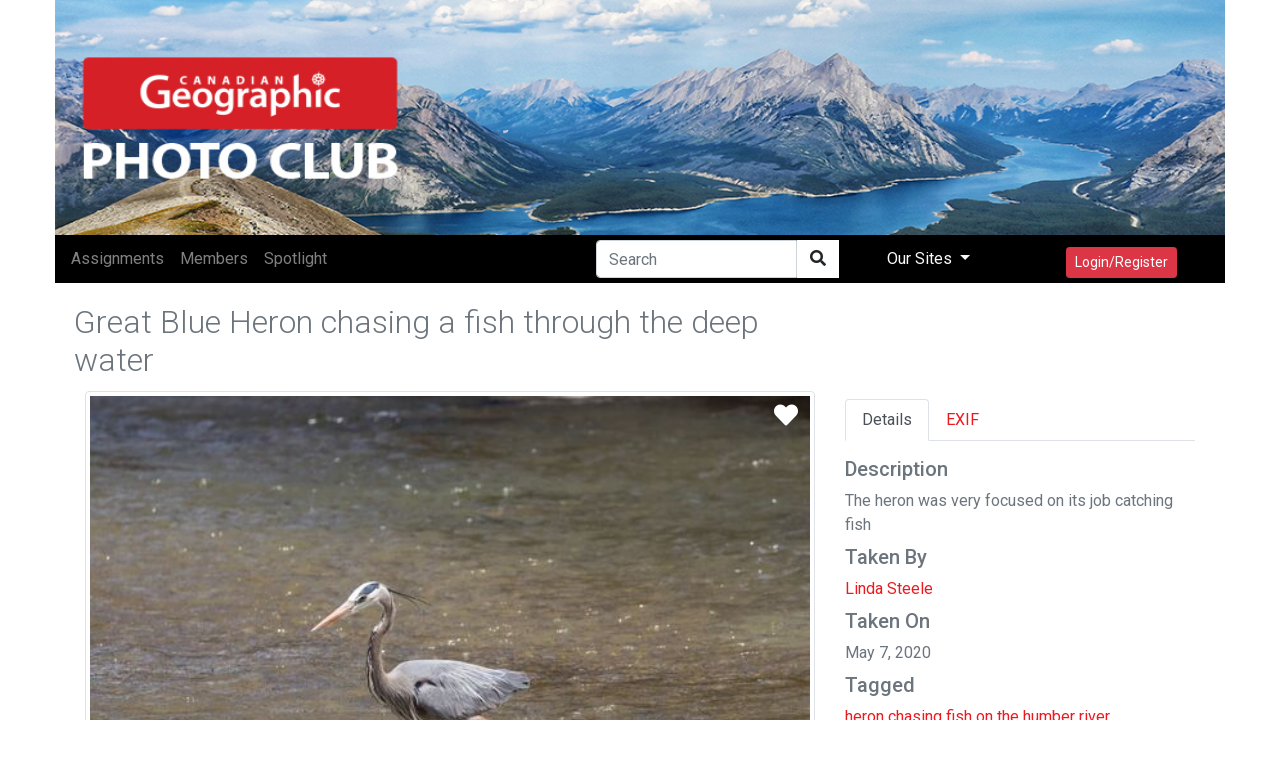

--- FILE ---
content_type: text/html; encoding=utf-8;charset=utf-8
request_url: https://photoclub.canadiangeographic.ca/media/34806952-Great%20Blue%20Heron%20%20on%20the%20Humber%20River.%20
body_size: 13861
content:
<!DOCTYPE html PUBLIC "-//W3C//DTD XHTML 1.0 Strict//EN" "http://www.w3.org/TR/xhtml1/DTD/xhtml1-strict.dtd">
<html xmlns="http://www.w3.org/1999/xhtml" xmlns:fb="http://www.facebook.com/2008/fbml" xml:lang="en" lang="en">
<head>
<meta name="viewport" content="initial-scale=1.0, user-scalable=no"/>
<meta charset="utf-8"/>
<meta name="google-site-verification" content="GJ0tv135N-MHCKxyvPcTOfXsefuy0wtwhaOrVNXKQ4M" />
<script async="async" src="https://securepubads.g.doubleclick.net/tag/js/gpt.js"></script>
<link rel="alternate" type="application/rss+xml" title="RSS" href="https://photoclub.canadiangeographic.ca/feed.xml" />
<link rel="shortcut icon" href="https://assets.newspark.ca/877/img/favicon.ico" />
<title>Can Geo Photoclub</title>





<!-- LOAD MEDIAFACTORY VARIABLES AND INFORMATION -->
<!-- Required Global Variables -->

<script type="text/javascript">
    var baseurl = "photoclub.canadiangeographic.ca";
	var selectedVHost = 877; 
	var sessionCookieName = "SABRE_ID";
	var basepage = "media";
    var subpage = "34806952";
    var redirectUrl = "";
</script>


<!-- Standard Meta Tags -->


			<meta name="title"      	content="Can Geo Photoclub" /> 
			<meta name="description" content="Welcome to the Canadian Geographic Photo Club Community!" />
		<!-- We can use the following meta tags to set a generic image for the Community -->
		<!--<meta property="og:image"				content="" />
			<meta property="og:image:secure_url"	content="" />-->
	


<!-- Facebook Open Graph Meta Tags -->
<meta property="og:locale"		content="en_US" />
<meta property="og:site_name"	content="Can Geo Photoclub" />
<meta property="fb:app_id"		content="1931338333744719" /> 
<meta property="og:url"     	content="http://photoclub.canadiangeographic.ca/media/34806952" />


		
		
			<meta property="og:title" 		content="Great Blue Heron chasing a fish through the deep water"/>
			<meta property="og:description" content="The heron was very focused on its job catching fish"/>
				
						<meta property="og:type"    			content="article" />
						<meta property="og:image:url"			content="https://rstorage.newspark.ca/storage/34806952/15" />
						<meta property="og:image:secure_url"	content="https://rstorage.newspark.ca/storage/34806952/15" />
						<meta property="og:image:type" 			content="image/jpeg" />
						<meta property="og:image" 				content="https://rstorage.newspark.ca/storage/34806952/15" />
					
		
		
	
<link rel="stylesheet" href="https://maxcdn.bootstrapcdn.com/bootstrap/4.3.1/css/bootstrap.min.css"/>
<script src="https://ajax.googleapis.com/ajax/libs/jquery/3.4.1/jquery.min.js"></script>
<script src="https://cdn.jsdelivr.net/npm/js-cookie@rc/dist/js.cookie.min.js"></script>
<script src="https://cdnjs.cloudflare.com/ajax/libs/popper.js/1.14.7/umd/popper.min.js"></script>
<script src="https://maxcdn.bootstrapcdn.com/bootstrap/4.3.1/js/bootstrap.min.js"></script>
<link rel="stylesheet" href="https://use.fontawesome.com/releases/v5.8.2/css/all.css" integrity="sha384-oS3vJWv+0UjzBfQzYUhtDYW+Pj2yciDJxpsK1OYPAYjqT085Qq/1cq5FLXAZQ7Ay" crossorigin="anonymous"/>
<script src="https://unpkg.com/sweetalert@2.1.2/dist/sweetalert.min.js"></script>
<link rel="stylesheet" href="https://fonts.googleapis.com/css?family=Roboto:300,400,500,700&amp;display=swap"/>
<script src="https://kit.fontawesome.com/8d5fb4b848.js"></script>
<script src="https://cdn.jsdelivr.net/npm/vue/dist/vue.min.js"></script>
<script src="https://assets.newspark.ca/2/v5/js/axios.min.js"></script>
<script src="https://assets.newspark.ca/2/v5/moment.min.js"></script>
<script src="https://unpkg.com/vue-router@3.5.1/dist/vue-router.js"></script>

<script src="https://unpkg.com/vue-cookies@1.7.0/vue-cookies.js"></script>
<script src="https://unpkg.com/vue-recaptcha@1.2.0/dist/vue-recaptcha.min.js"></script>
<script src="https://www.google.com/recaptcha/api.js?onload=vueRecaptchaApiLoaded&render=explicit" async defer></script>
<link href="https://cdn.jsdelivr.net/gh/gitbrent/bootstrap4-toggle@3.5.0/css/bootstrap4-toggle.min.css" rel="stylesheet"/>
<script src="https://cdn.jsdelivr.net/gh/gitbrent/bootstrap4-toggle@3.5.0/js/bootstrap4-toggle.min.js"></script>
<script src="https://cdn.jsdelivr.net/npm/es6-promise@4/dist/es6-promise.auto.min.js"></script>
<script src="https://assets.newspark.ca/877/2019/js/vue-social-sharing.min.js"></script>
<script src="https://assets.newspark.ca/877/2019/js/vue-easy-lightbox.umd.min.js"></script>
<script src="https://unpkg.com/vue-infinite-scroll@2.0.2/vue-infinite-scroll.js"></script>




    		<!-- FACEBOOK PLATFORM -->
			
			        <div id="fb-root"></div>
<script type="text/javascript">


  window.fbAsyncInit = function() {
    FB.init({
      appId      : '1931338333744719',
      cookie     : true,
      xfbml      : true,
      oauth: true,
      version    : 'v5.0'

    });
   
      
  };

  (function(d, s, id){
     var js, fjs = d.getElementsByTagName(s)[0];
     if (d.getElementById(id)) {return;}
     js = d.createElement(s); js.id = id;
     js.src = "https://connect.facebook.net/en_US/sdk.js";
     fjs.parentNode.insertBefore(js, fjs);
   }(document, 'script', 'facebook-jssdk'));

	function statusChangeCallback(response) {

        if (response.status === 'connected') {
            $.post('/services/json', {
                method: 'users.getLoggedInUser'
            }, function(fmResponse) {
                if (fmResponse.result.id == 1) {

                  console.log("Not logged In");
                    FB.api('/me', {
                        fields: 'id,name,email,picture,short_name'
                        }, function(graphResponse) {
                          console.log(graphResponse);
                        if (graphResponse.email) {
                            window.location = '/action/facebooklogin/?redirectUrl=/';
                        }
                    });
            }
    });
        } else if (response.status === 'not_authorized' || response.status === 'unknown') {
            window.location = '/action/facebooklogin/?redirectUrl=/';
        }  
}
	// If non fb login but still checking to make sure
	function logoutUser(){
		FB.getLoginStatus(function(response){
			if (response.status==='connected'){
				FB.logout(function(response){
				    deleteCookie("fblo_" + fbAppId);
					location.href='/action/v2/logout?redirectUrl=/home';
				});
			}else{

				location.href='/action/v2/logout?redirectUrl=/home';
			}
		}, true);
	}
	function checkLoginState() {
	  
FB.getLoginStatus(function(response) {
statusChangeCallback(response);
});
}

	
</script>
<!-- END FACEBOOK PLATFORM -->
			    
    	
    <script type="text/javascript">var selectedVHost = 877; var sessionCookieName = 'SABRE_ID';</script>
       <link rel="stylesheet" type="text/css" href="/services/cssloader?id=64275" />
      <link rel="image_src" type="" href="https://rstorage.newspark.ca/storage/34806952/15" />
      <meta name="title" content="Great Blue Heron chasing a fish through the deep water" />
      <meta name="description" content="The heron was very focused on its job catching fish" />
      <meta name="author" content="Linda Steele" />
      <meta name="id" content="34806952" />
      <meta name="medium" content="image" />


<script type='text/javascript'>
var currentCookie = Cookies.get('SABRE_ID') ;
 //  Cookies.set('SABRE_ID', currentCookie, { path: '', domain: '.canadiangeographic.ca',expires: 365,sameSite: 'None',secure: true   })
console.log(currentCookie);
<!-- Google Tag Manager -->
(function(w,d,s,l,i){w[l]=w[l]||[];w[l].push({'gtm.start':
new Date().getTime(),event:'gtm.js'});var f=d.getElementsByTagName(s)[0],
j=d.createElement(s),dl=l!='dataLayer'?'&l='+l:'';j.async=true;j.src=
'https://www.googletagmanager.com/gtm.js?id='+i+dl;f.parentNode.insertBefore(j,f);
})(window,document,'script','dataLayer','GTM-NLSHXLF');
<!-- End Google Tag Manager -->


</script>
<script type='text/javascript'>
googletag.cmd.push(function() {
googletag.defineSlot('/51857086/Photoclub_BigBox_300x250', [300, 250], 'div-gpt-ad-1426088298540-0').addService(googletag.pubads());
googletag.defineSlot('/51857086/Photoclub_LeaderBoard_728x90', [728, 90], 'div-gpt-ad-1426088298540-1').addService(googletag.pubads());
googletag.defineSlot('/51857086/Photoclub_ContentArea_BigBox_300x250', [300, 250], 'div-gpt-ad-1426088298540-2').addService(googletag.pubads());



    googletag.pubads().enableSingleRequest();
    googletag.pubads().collapseEmptyDivs();
    googletag.pubads().enableSyncRendering();
    googletag.enableServices();
});
</script>

  </head>
  <body id="bg">
      <!-- Google Tag Manager (noscript) -->
<noscript><iframe src="https://www.googletagmanager.com/ns.html?id=GTM-NLSHXLF"
height="0" width="0" style="display:none;visibility:hidden"></iframe></noscript>
<!-- End Google Tag Manager (noscript) -->
<style>
.visually-hidden {
    position: absolute !important;
    height: 1px;
    width: 1px;
    overflow: hidden;
    clip: rect(1px, 1px, 1px, 1px);
    white-space: nowrap;
}
  a {color:#eb1a21;}
  .sticky-side {
  position: -webkit-sticky;
  position: sticky;
  top: 0;
  
  padding: 0 15px;
  }
  .navBg {
  background-color:#000
  }
  
  .fg--search {
  background: white;
  position: relative;
  width: 200px;
  
  }
  .text-primary {
  color:#ff004c;
  }
  
  .fg--search input {
  width: 80%;
  border:1px solid #ccc;
  border-radius:20px;
  padding: 20px 60px 20px 20px;
  display: block;
  }
  
  .fg--search button {
  background: transparent;
  border: none;
  cursor: pointer;
  
  display: inline-block;
  font-size: 16px;
  position: absolute;
  top: 0;
  right: 0;
  padding: 9px 10px;
  z-index: 2;
  }
  
  .fg--search input:focus + button .fa-search {
  color: red;
  }
  @keyframes spinner {
  0% {
  transform: rotateZ(0deg);
  }
  100% {
  transform: rotateZ(359deg);
  }
  }
  * {
  box-sizing: border-box;
  }
  
  
  .wrapper {
  display: flex;
  align-items: center;
  flex-direction: column;
  justify-content: center;
  width: 100%;
  
  padding: 20px;
  }
  
  .login {
  border-radius: 2px 2px 5px 5px;
  padding: 10px 20px 20px 20px;
  width: 100%;
  max-width: 320px;
  background: #ffffff;
  position: relative;
  padding-bottom: 80px;
  box-shadow: 0px 1px 5px rgba(0, 0, 0, 0.3);
  }
  .login.loading button {
  max-height: 100%;
  padding-top: 50px;
  }
  .login.loading button .spinner {
  opacity: 1;
  top: 40%;
  }
  .login.ok button {
  background-color: #8bc34a;
  }
  .login.ok button .spinner {
  border-radius: 0;
  border-top-color: transparent;
  border-right-color: transparent;
  height: 20px;
  animation: none;
  transform: rotateZ(-45deg);
  }
  .login input {
  display: block;
  padding: 15px 10px;
  margin-bottom: 10px;
  width: 100%;
  border: 1px solid #ddd;
  transition: border-width 0.2s ease;
  border-radius: 2px;
  color: #ccc;
  }
  .login input + i.fa {
  color: #fff;
  font-size: 1em;
  position: absolute;
  margin-top: -47px;
  opacity: 0;
  left: 0;
  transition: all 0.1s ease-in;
  }
  .login input:focus {
  outline: none;
  color: #444;
  border-color: #2196F3;
  border-left-width: 35px;
  }
  .login input:focus + i.fa {
  opacity: 1;
  left: 30px;
  transition: all 0.25s ease-out;
  }
  .login a {
  font-size: 0.8em;
  color: #2196F3;
  text-decoration: none;
  }
  .login .title {
  color: #444;
  font-size: 1.2em;
  font-weight: bold;
  margin: 10px 0 30px 0;
  border-bottom: 1px solid #eee;
  padding-bottom: 20px;
  }
  
  
  
  .login button {
  width: 100%;
  height: 100%;
  padding: 10px 10px;
  background: #EB1A21;
  color: #fff;
  display: block;
  border: none;
  margin-top: 20px;
  position: absolute;
  left: 0;
  bottom: 0;
  max-height: 60px;
  border: 0px solid rgba(0, 0, 0, 0.1);
  border-radius: 0 0 2px 2px;
  transform: rotateZ(0deg);
  transition: all 0.1s ease-out;
  border-bottom-width: 7px;
  }
  .login button .spinner {
  display: block;
  width: 40px;
  height: 40px;
  position: absolute;
  border: 4px solid #ffffff;
  border-top-color: rgba(255, 255, 255, 0.3);
  border-radius: 100%;
  left: 50%;
  top: 0;
  opacity: 0;
  margin-left: -20px;
  margin-top: -20px;
  animation: spinner 0.6s infinite linear;
  transition: top 0.3s 0.3s ease, opacity 0.3s 0.3s ease, border-radius 0.3s ease;
  box-shadow: 0px 1px 0px rgba(0, 0, 0, 0.2);
  }
  .login:not(.loading) button:hover {
  box-shadow: 0px 1px 3px #2196F3;
  }
  .login:not(.loading) button:focus {
  border-bottom-width: 4px;
  }
  
  footer {
  display: block;
  padding-top: 50px;
  text-align: center;
  color: #ddd;
  font-weight: normal;
  text-shadow: 0px -1px 0px rgba(0, 0, 0, 0.2);
  font-size: 0.8em;
  }
  footer a, footer a:link {
  color: #fff;
  text-decoration: none;
  }
  
  #header {
  background: url('https://assets.newspark.ca/877/logo/cangeobanner2024.jpg') ;
  background-size: 100% 100%;
  height:235px;
  }
  
  #header > div > a > #img1 {
  position: absolute;
  bottom: 0;
  left:0;
  padding-bottom:5px;
  }
  #header > div > #img2 {
  position: absolute;
  bottom: 0;
  right:0;
  padding-bottom:5px;
  }
  .nav-pills .nav-link.active
  {
  background-color:#334;
  color:#fff;
  }
  .nav-pills .nav-link {
  color:#334;
  }
  
  
  .login-wrap{

  max-width:510px;
  min-height:500px;
  position:relative;
  background-color:rbg(255,255,255,1) !important;
  box-shadow:0 12px 15px 0 rgba(0,0,0,.24),0 17px 50px 0 rgba(0,0,0,.19);
  }
  .login-html{
  width:100%;
  height:100%;
  position:absolute;
  padding:90px 70px 50px 70px;
  background:rgba(255,255,255,1);
  }
  .login-html .sign-in-htm,
  .login-html .for-pwd-htm{
  top:0;
  left:0;
  right:0;
  bottom:0;
  position:absolute;
  -webkit-transform:rotateY(180deg);
  transform:rotateY(180deg);
  -webkit-backface-visibility:hidden;
  backface-visibility:hidden;
  -webkit-transition:all .4s linear;
  transition:all .4s linear;
  }
  .login-html .sign-in,
  .login-html .for-pwd,
  .login-form .group .check{
  display:none;
  }
  .login-html .tab,
  .login-form .group .label,
  .login-form .group .button{
  text-transform:uppercase;
  }
  .login-html .tab{
  font-size:22px;
  margin-right:15px;
  padding-bottom:5px;
  color:#aaa;
  margin:0 15px 10px 0;
  display:inline-block;
  border-bottom:2px solid transparent;
  }
  .login-html .sign-in:checked + .tab,
  .login-html .for-pwd:checked + .tab{
  color:#333;
  border-color:#eb1a21;
  }
  .login-form{
  min-height:345px;
  position:relative;
  -webkit-perspective:1000px;
  perspective:1000px;
  -webkit-transform-style:preserve-3d;
  transform-style:preserve-3d;
  }
  .login-form .group{
  margin-bottom:15px;
  }
  .login-form .group .label,
  .login-form .group .input,
  .login-form .group .button{
  width:100%;
  color:000;
  display:block;
  }
  .login-form .group .input,
  .login-form .group .button{
  border:none;
  padding:15px 20px;
  border-radius:25px;
  background:rgba(25,25,25,.1);
  }
  .login-form .group input[data-type="password"]{
  text-security:circle;
  -webkit-text-security:circle;
  }
  .login-form .group .label{
  color:#aaa;
  font-size:12px;
  }
  .login-form .group .button{
  background:#eb1a21;
  }
  .login-form .group label .icon{
  width:15px;
  height:15px;
  border-radius:2px;
  position:relative;
  display:inline-block;
  background:rgba(25,25,25,.1);
  }
  .login-form .group label .icon:before,
  .login-form .group label .icon:after{
  content:'';
  width:10px;
  height:2px;
  background:#fff;
  position:absolute;
  -webkit-transition:all .2s ease-in-out 0s;
  transition:all .2s ease-in-out 0s;
  }
  .login-form .group label .icon:before{
  left:3px;
  width:5px;
  bottom:6px;
  -webkit-transform:scale(0) rotate(0);
  transform:scale(0) rotate(0);
  }
  .login-form .group label .icon:after{
  top:6px;
  right:0;
  -webkit-transform:scale(0) rotate(0);
  transform:scale(0) rotate(0);
  }
  .login-form .group .check:checked + label{
  color:#fff;
  }
  .login-form .group .check:checked + label .icon{
  background:#EB1A21;
  }
  .login-form .group .check:checked + label .icon:before{
  -webkit-transform:scale(1) rotate(45deg);
  transform:scale(1) rotate(45deg);
  }
  .login-form .group .check:checked + label .icon:after{
  -webkit-transform:scale(1) rotate(-45deg);
  transform:scale(1) rotate(-45deg);
  }
  .login-html .sign-in:checked + .tab + .for-pwd + .tab + .login-form .sign-in-htm{
  -webkit-transform:rotate(0);
  transform:rotate(0);
  }
  .login-html .for-pwd:checked + .tab + .login-form .for-pwd-htm{
  -webkit-transform:rotate(0);
  transform:rotate(0);
  }
</style>


<div id="loginModal" class="modal fade" role="dialog">

  <div class="modal-dialog">
    <div class="modal-content bg-white">
      
      <div class="login-wrap"  v-if="register == 0" >
        <div class="login-html">
          
          <input id="tab-1" type="radio" name="tab" class="sign-in" checked=""/><label for="tab-1" class="tab">Sign In</label>
          <input id="tab-2" type="radio" name="tab" class="for-pwd"/><label for="tab-2" class="tab">Forgot Password</label>
          <div class="login-form">
            
            <div class="sign-in-htm w-100 text-center">
              
                <div class="group">
                  <label for="user" class="label">E-Mail</label>
                  <input id="user" type="text" name="email" class="input" autocomplete="username" v-model="username"/>
                </div>
                <div class="group">
                  <label for="pass" class="label">Password</label>
                  <input id="pass" name="password" autocomplete="current-password" type="password" class="input" data-type="password" v-model="password"/>
                </div>
                <div class="group">
                  <input type="submit" class="button" value="Sign In" style="color:#fff;" @click.prevent="login()"/>
                </div>
              
             
              
               <div class="group">
                  <div data-scope="email,public_profile" class="fb-login-button" data-width="" data-size="medium" data-button-type="login_with" data-auto-logout-link="false" data-use-continue-as="false" onlogin="checkLoginState();"></div>
                <br>
                
                  <button type="button" class="btn btn-secondary btn-sm mt-3" @click.prevent="showRegister()">Register</button>
                </div>
              </div>
      
              
          
          <div class="for-pwd-htm">
            <form action="/action/v2/lostpassword" id="850ee5b909" method="post" >
  <input type="hidden" style="display:none" name="fm_token" value="acd53dd27339a817a07e2a321ad213e5" />

              <div class="group">
                
                <label for="user" class="label">E-Mail</label>
                <input id="email" type="text" class="input" name="email"/>
              </div>
              <div class="group">
                <input type="submit" class="button" value="Reset Password" style="color:#fff;"/>
                
              </div>
            </form>
            <div class="hr"></div>
          </div>
        </div>
        </div>
        
      </div>
    
    <div v-if="register == 1" class="login-html login-wrap p-0 bg-white">
      <div class="row p-2">
        <div class="col-12" ><h2 style="background-color:#eb1a21;color:white" class="w-100 p-2">Register</h2></div>
      </div>
      <div class="p-4 bg-white">
        <form id="registerForm"  @submit.prevent="submit">
          <div class="form-row">  
            <div class="form-group col-md-6">
              <label for='registerUserName'>User Name</label>
              <input type="text" class="form-control" name="user" id="registerUserName" v-model="userData.user"/>
            </div>
            <div class="form-group col-md-6">
              <label for='registerEmail'>E-mail</label>
              <input type="email" class="form-control" name="email" id="registerEmail" v-model="userData.email"/>
            </div>
          </div>
          <div class="form-group">
            <label for='registerPassword'>Password</label>
            <input type="password" class="form-control" name="password" id="registerPassword" v-model="userData.password"/>
          </div>
          <div class="form-row">  
            <div class="form-group col-md-6">
              <label for='registerFirstName'>First Name</label>
              <input type="text" class="form-control" name="firstname" id="registerFirstName" v-model="userData.firstname"/>
            </div>
            <div class="form-group col-md-6">
              <label for='registerLastname'>Last Name</label>
              <input type="text" class="form-control" name="lastname" id="registerLastname" v-model="userData.lastname"/>
            </div>
          </div>
          <div class="form-row">  
            <div class="form-group col-md-6">
              <label for='registerCity'>City</label>
              <input type="text" class="form-control" name="city" id="registerCity" v-model="userData.city"/>
            </div>
            <div class="form-group col-md-6">
              <label for='registerCountry'>Country</label>
              <input type="text" class="form-control" name="country" id="registerCountry" v-model="userData.country"/>
            </div>
          </div>
          <div class="input-group mb-2 mr-sm-2">
            <div class="input-group-prepend">
              <div class="input-group-text">@</div>
            </div>
            <input type="text" class="form-control" id="username" placeholder="Instagram username" v-model="meta.instagram"/>
          </div>
          <div class="form-check mb-2 mr-sm-2">
            <input class="form-check-input" type="checkbox" value="1" id="newsletter" v-model="userData.newsletter"/>
            <label class="form-check-label" for="newsletter">
                I consent to receive the CG Photoclub newsletter and other promotional emails from Canadian Geographic/The Royal Canadian Geographical Society. (You can unsubscribe at any time)
            </label>
          </div>
          <div class="form-check mb-2 mr-sm-2">
            <input class="form-check-input" type="checkbox" value="1" id="confirmRules" v-model="meta.rules"/>
            <label class="form-check-label" for="confirmRules">
              I have read and agree to the <a href='/terms' target='_blank'>Terms of use</a>. *
            </label>
          </div>
          <label for="website_url" aria-hidden="true" class="visually-hidden">Your Website</label>
<input type="text" v-model="web_site" id="website_url" name="website_url" class="visually-hidden" autocomplete="off" tabindex="-1">
          
          <vue-recaptcha
                         ref="recaptcha"
                         @verify="onCaptchaVerified"
                         @expired="onCaptchaExpired"
                         size="invisible"
                         sitekey="6LemMiIlAAAAAKk5H81eU-adZ5PZQ1V09sR-o_P7">
          </vue-recaptcha>
          <button type="submit" class="btn btn-danger btn-lg mt-5">Register</button>
          <button class="btn btn-secondary btn-lg mt-5" @click.prevent="showLogin()">Cancel</button>
        </form>
      </div>
    </div>
    
  </div>
</div>

</div>


<div class="container p-0">
  <div class="row p-0" id="header">
    <div class="col-12 col-md-10 p-0 ">
      <a href="/"><!--<img id="img1" src="{%global:assets_Banner}" class="img-fluid h-75 pb-3 pl-3 "/></a><br/>-->
    </div>
    <div class=" col-12 col-md-2 text-right pr-2 align-bottom d-none d-md-block">
      <img id="img2" src="https://s3.amazonaws.com/assets.filemobile.com/877/2019/headersponsor.png" class="img-fluid pb-3 w-100 pr-3"/>
    </div>
  </div>
</div>
<div class="container p-0 sticky-top fixed-top">
  <div class="row">
    <nav class="navbar  navbar-expand-md navbar-dark p-0 py-1 w-100 pl-2 " style="background-color:#000">
      
      
      <button class="navbar-toggler" type="button" data-toggle="collapse" data-target="#collapsibleNavbar">
        <span class="navbar-toggler-icon"></span>
      </button>
      <!-- Links -->
      <div class="collapse navbar-collapse" id="collapsibleNavbar">
        <ul class="navbar-nav mr-auto">
          
            
              <li class="nav-item">
                <a class="nav-link" href="/assignments">
                  <nobr>Assignments</nobr>
                </a>
              </li>
            
              <li class="nav-item">
                <a class="nav-link" href="/community">
                  <nobr>Members</nobr>
                </a>
              </li>
            
              <li class="nav-item">
                <a class="nav-link" href="/spotlight">
                  <nobr>Spotlight</nobr>
                </a>
              </li>
            
          
        </ul>
        <form action="/search" method="GET">
          <div class="input-group">
            
            <input type="text" class="form-control" placeholder="Search" name="q"/>
            <div class="from-control input-group-btn" style="background-color:#fff">
              <button class="btn btn-default" type="submit">
                <i class="fas fa-search" aria-hidden="true"></i>
              </button>
            </div>
            
          </div>
        </form>
        
        
        
        <ul class="nav navbar-nav navbar-right ">
          
          <li class="nav-item dropdown">
            <a class="nav-link dropdown-toggle px-5 text-light" href="#" id="navbardrop" data-toggle="dropdown">
              Our Sites
            </a>
            <div class="dropdown-menu">
              <a class="dropdown-item" href="https://www.canadiangeographic.ca">Canadian Geographic </a>
              <a class="dropdown-item" href="https://www.rcgs.org/">Royal Canadian Geographical Society</a>
              <a class="dropdown-item" href="https://www.cangeoeducation.ca/">Canadian Geographic Education</a>
              <a class="dropdown-item" href="https://cangeotravel.ca/">Canadian Geographic Travel</a>
            </div>
          </li>
          <li class="nav-item px-5">
            
                <button type="button" class="btn btn-danger btn-sm mt-2 py-1" data-toggle="modal" data-target="#loginModal">
                  Login/Register
                </button>
                
              
          </li>
        </ul>

      </div>    
      
      <div class="d-block d-md-none text-right mr-4">
         
              <button type="button" class="btn btn-danger btn-sm mt-2 py-1" data-toggle="modal" data-target="#loginModal">
                  Login/Register
                </button>
           
      </div>
</nav>
  </div>
  
</div>
<script>
    var vhost = 877;  
var register = new Vue({
	el:'#loginModal',
	components: {
		'vue-recaptcha': VueRecaptcha
	},
	data:{
	  username:'',
	  web_site:'',
	  password:'',
		register: 0,
		userData: {},
		meta: {}
	},
	methods: {
	  login: function () {
	    const self=this;
	    new Promise(function(resolve,reject) {
			  axios.post('/services/json',null,{ 
				data: {
						'method':'users.confirmCredentials',   
						'vhost': vhost,
						'isEmail':true,
						'detailedError':true,
						'username': self.username,
						'password' : self.password,
						'login': true
					}
			}).then(function (response) {
			  console.log(response.data);
				if (response.data.status == false ) {
				  if (response.data.result=='User found - External authentication required.') {
				    	swal("Error", "This account used Facebook to register, please use Log In with Facebook to continue.", "error");
				  } else {
					swal("Error", response.data.result, "error");
				  }
					return;
				}
				location.reload(); 
			}).catch(function (err)  {
        swal("Error", response.data, "error");
		


			}).then(function() {
				
			});
	  
	    });
	  },
		showRegister: function(){
			this.register=1;
		},
		showLogin: function(){
			this.register=0;
		},
		submit: function () {
			// this.status = "submitting";
			this.$refs.recaptcha.execute();
		},
		onCaptchaVerified: function (recaptchaToken) {
			const self = this;
			self.status = "submitting";
			self.$refs.recaptcha.reset();
			if (this.userData.password.length < 8) {
				swal("Warning", "Password is too short, must be at last 8 characters", "warning");
				return;
			}
			if(this.web_site!='') {
			  return;
			}
			if (this.userData.email.length < 8) {
				swal("Warning", "E-mail is required", "warning");
				return;
			}
			if (this.meta.rules != 1) {
				swal("Warning", "Please confirm you've read and agreed to the terms of use.", "warning");
				return;
			}

			this.userData.meta=this.meta;
			new Promise(function(resolve,reject) {
			axios.post("/services/json",null, {
			  data: {
				
						'method':'users.register',   
						'vhost': vhost,
						'userData': self.userData,
						'activate' : true,
						'recaptchaToken': recaptchaToken
			  }
					
				
			}).then(function (response) {
				if (response.data.status == false || response.data.result==false) {
					swal("Error", response.data.result, "error");
					return;
				}
				swal("Success", "Account successfully created, please login", "success");
				self.register=0;
			}).catch(function (err)  {

				console.log("error"+response.data);


			}).then(function() {
				self.status = "";
			});
});

		},
		onCaptchaExpired: function () {
			this.$refs.recaptcha.reset();
		}
	},
	created: function(){

	}
});

var hasParam = window.location.href.indexOf('pwdreset');

if(hasParam) {
   $('#pwdModal').show();
} else {
	$('#pwdModal').hide();
}
</script>
  

    <script src="https://unpkg.com/vue-multiselect@2.1.0"></script>
<link rel="stylesheet" href="https://unpkg.com/vue-multiselect@2.1.0/dist/vue-multiselect.min.css">


<div class="container" id="mediaItem">
	<div class="row p-1">
		<div class="col-12 col-md-8 p-0 w-100">
			<h1 class="h2 text-secondary float-left font-weight-lighter pt-3">Great Blue Heron chasing a fish through the deep water</h1> 
		</div>
		<div class="col-12 col-md-4 text-right pr-0">
			
			
			
			 
		</div>
	</div>
	<div class="row">
		<div class="col-12 col-md-8 w-100" style="font-size:14pt">
			
			<img class="img-fluid  img-thumbnail w-100" src="https://rstorage.newspark.ca/storage/34806952/15"/>
			<vue-easy-lightbox :visible="visible" :imgs="imgs" :index="index" @hide="handleHide" ></vue-easy-lightbox>
				<div class="mr-4" style="position:absolute;top:0;right:0">
					
					<a href="#" data-toggle="modal" data-target="#loginModal"><i class="fas fa-heart text-white p-2 mt-1" style="font-size:18pt"></i></a>

					
				</div>

			
			
			<i class="far fa-eye"></i> 1367 
			
			
			<i class="far fa-heart"></i> 0
			
			
			<a  @click="showImg(index)" href="#"><i class="fas fa-expand-arrows-alt"></i></a>
			
			<div class="float-right">
				<social-sharing url="https://photoclub.canadiangeographic.ca/media/34806952" title="Great Blue Heron chasing a fish through the deep water" description="The heron was very focused on its job catching fish" hashtags="heron,chasing,fish,on,the,humber,river" inline-template  media="https://storage.newspark.ca/storage/34806952/15">
					<div style="font-size:16pt">
						<network network="linkedin">
						<i class="fab fa-linkedin" style="color:#0077B5;"></i>
						</network>
						<network network="pinterest">
						<i class="fab fa-pinterest-square " style="color:#E4001A"></i>
						</network>
						<network network="reddit">
						<i class="fab fa-reddit-square" style="color:#FF4500"></i>
						</network>
						<network network="twitter">
						<i class="fab fa-twitter-square" style="color:#1DA1F2"></i>
						</network>
						<network network="whatsapp">
						<i class="fab fa-whatsapp-square" style="color:#1BD741"></i>
						</network>
						<network network="facebook">
						<i class="fab fa-facebook-square" style="color:#4267B2"></i>
						</network>


					</div>
				</social-sharing> 

			</div>
			
			<h4 class="display-5 pt-3">Comments</h4>
			<hr class="w-100"/>
			<script>
  var loadMore = 0;
</script>

  
  



  <div class="card mt-2">
    <div class="card-body">
      <div class="row p-0">
        <div class="col-md-2">
          
        </div>
        <div class="col-md-10 p-0">
          
          <div class="status-upload p-2" id="parent34806952">
            <form class="comment" id="form34806952">
              <input type="hidden" name="parentid" value="34806952">
              <textarea class="form-control  w-100" placeholder="Tell us what you think" name="message"></textarea><!--
          <ul>
           <li><a title="" data-toggle="tooltip" data-placement="bottom" data-original-title="Audio"><i class="fas fa-music"></i></a></li>
           <li><a title="" data-toggle="tooltip" data-placement="bottom" data-original-title="Video"><i class="fas fa-video-camera"></i></a></li>
           <li><a title="" data-toggle="tooltip" data-placement="bottom" data-original-title="Sound Record"><i class="fas fa-microphone"></i></a></li>
           <li><a title="" data-toggle="tooltip" data-placement="bottom" data-original-title="Picture"><i class="fas fa-picture-o"></i></a></li>
          </ul>-->
              
 <button type="button" class="btn btn-danger btn-sm my-3 float-right" data-toggle="modal" data-target="#loginModal"><i class="far fa-comment" aria-hidden="true"></i> Post</button>
                
            </form>
          </div><!-- Status Upload  -->
          
        </div>
      </div>
    </div>
  </div>
  <!--  <button type="button" id="loadMoreCommentBut" class="btn btn-primary btn-sm mt-2">Load More</button>-->


<script>
  function postComment(mediaId) {
  event.preventDefault();
  var formName = '#form'+mediaId;
  var parentid = $(formName).find('input[name*="parentid"]').val();
  var message = $(formName).find('textarea[name*="message"]').val();
  if (message == "") {
  swal("Message Empty", "Please leave a comment","warning");
  return false;
  }
  
  var data = {"jsonArgs": '{"method":"media.insertTextFile","vhost":877,"fileData":{"channel":20337,"uid":1,"message":"'+message+'","context":"comment", "parentid":'+parentid+'}}'};
  
  $.post( "/services/json", data)
  .done(function( response ) {
  if(response.status == true ) {
  $("#parent"+mediaId).html("<h5 class='p-4 text-danger bg-white'><i class='far fa-comments'></i> Thank you for your comment!</h5>");
  
  }
  });
  };
  if (loadMore==0) {
  $("#loadMoreCommentBut").hide();
  }
  
  
  
</script>
<style>
  body{ background: #fafafa;}
  .widget-area.blank {
  background: none repeat scroll 0 0 rgba(0, 0, 0, 0);
  -webkit-box-shadow: none;
  -moz-box-shadow: none;
  -ms-box-shadow: none;
  -o-box-shadow: none;
  box-shadow: none;
  }
  body .no-padding {
  padding: 0;
  }
  .widget-area {
  background-color: #fff;
  -webkit-border-radius: 4px;
  -moz-border-radius: 4px;
  -ms-border-radius: 4px;
  -o-border-radius: 4px;
  border-radius: 4px;
  -webkit-box-shadow: 0 0 16px rgba(0, 0, 0, 0.05);
  -moz-box-shadow: 0 0 16px rgba(0, 0, 0, 0.05);
  -ms-box-shadow: 0 0 16px rgba(0, 0, 0, 0.05);
  -o-box-shadow: 0 0 16px rgba(0, 0, 0, 0.05);
  box-shadow: 0 0 16px rgba(0, 0, 0, 0.05);
  float: left;
  margin-top: 30px;
  padding: 25px 30px;
  position: relative;
  width: 100%;
  }
  .status-upload {
  background: none repeat scroll 0 0 #f5f5f5;
  -webkit-border-radius: 4px;
  -moz-border-radius: 4px;
  -ms-border-radius: 4px;
  -o-border-radius: 4px;
  border-radius: 4px;
  float: left;
  width: 100%;
  }
  .status-upload form {
  float: left;
  width: 100%;
  }
  .status-upload form textarea {
  background: none repeat scroll 0 0 #fff;
  border: medium none;
  -webkit-border-radius: 4px 4px 0 0;
  -moz-border-radius: 4px 4px 0 0;
  -ms-border-radius: 4px 4px 0 0;
  -o-border-radius: 4px 4px 0 0;
  border-radius: 4px 4px 0 0;
  color: #777777;
  float: left;
  font-size: 14px;
  height: 142px;
  letter-spacing: 0.3px;
  padding: 20px;
  width: 100%;
  resize:vertical;
  outline:none;
  border: 1px solid #F2F2F2;
  }
  
  .status-upload ul {
  float: left;
  list-style: none outside none;
  margin: 0;
  padding: 0 0 0 15px;
  width: auto;
  }
  .status-upload ul > li {
  float: left;
  }
  .status-upload ul > li > a {
  -webkit-border-radius: 4px;
  -moz-border-radius: 4px;
  -ms-border-radius: 4px;
  -o-border-radius: 4px;
  border-radius: 4px;
  color: #777777;
  float: left;
  font-size: 14px;
  height: 30px;
  line-height: 30px;
  margin: 10px 0 10px 10px;
  text-align: center;
  -webkit-transition: all 0.4s ease 0s;
  -moz-transition: all 0.4s ease 0s;
  -ms-transition: all 0.4s ease 0s;
  -o-transition: all 0.4s ease 0s;
  transition: all 0.4s ease 0s;
  width: 30px;
  cursor: pointer;
  }
  .status-upload ul > li > a:hover {
  background: none repeat scroll 0 0 #606060;
  color: #fff;
  }
  .status-upload form button {
  border: medium none;
  -webkit-border-radius: 4px;
  -moz-border-radius: 4px;
  -ms-border-radius: 4px;
  -o-border-radius: 4px;
  border-radius: 4px;
  color: #fff;
  float: right;
  
  font-size: 14px;
  letter-spacing: 0.3px;
  margin-right: 9px;
  margin-top: 9px;
  padding: 6px 15px;
  }
  .dropdown > a > span.green:before {
  border-left-color: #2dcb73;
  }
  .status-upload form button > i {
  margin-right: 7px;
  }

</style>

			
		</div>
		<div class="col-12 col-md-4 text-secondary mt-2">
			<div class="row">
				<div class="col-md-12" style="min-height:400px">
					<div class="float-right">

						


					</div>
					<ul class="nav nav-tabs" id="mediaTab" role="tablist">
						<li class="nav-item">
							<a class="nav-link active" id="detail-tab" data-toggle="tab" href="#detail" role="tab" aria-controls="home" aria-selected="true">Details</a>
						</li>
						<li class="nav-item">
							<a class="nav-link" id="exif-tab" data-toggle="tab" href="#exif" role="tab" aria-controls="profile" aria-selected="false">EXIF</a>
						</li>
						
					</ul>
					<div class="tab-content" id="mediaTabContent">
						<div class="tab-pane fade show active" id="detail" role="tabpanel" aria-labelledby="detail-tab">
							<h5 class="display-5 pt-3">Description</h5>
							
							The heron was very focused on its job catching fish
							
							<h5 class="display-5 pt-2">Taken By</h5>
							<a href="/profile/5079172">Linda Steele</a>
							<h5 class="display-5 pt-2">Taken On</h5>
							May 7, 2020
							
							
							<h5 class="display-5 pt-2">Tagged</h5> 

							
							
							<a href="/search?q=heron">heron</a>
							
							<a href="/search?q=chasing">chasing</a>
							
							<a href="/search?q=fish">fish</a>
							
							<a href="/search?q=on">on</a>
							
							<a href="/search?q=the">the</a>
							
							<a href="/search?q=humber">humber</a>
							
							<a href="/search?q=river">river</a>
							
							 
							

							

							
							

							
							
						</div>
						<div class="tab-pane fade" id="exif" role="tabpanel" aria-labelledby="exif-tab">
							<ul class="list-group">
								

								
								<li class="list-group-item">
									<strong>Focal:</strong>
									
									
									300
									
									
								</li>
								
								
								<li class="list-group-item">
									<strong>Lens Model:</strong>
									EF70-300mm f/4-5.6 IS II USM
								</li>
								
								
								<li class="list-group-item">
									<strong>Shutter speed:</strong>
									
									
									0.002
									
									 sec
								</li>
								
								
								<li class="list-group-item">
									<strong>Aperture:</strong> f/
									
									
									5.6
									
									
								</li>
								
								
								
								
							</ul>
						</div>
						<div class="tab-pane fade" id="mapTab" role="tabpanel" aria-labelledby="map-tab">
							
							<div class="tab-pane active" id="map" role="tabpanel">
								<img src="https://maps.googleapis.com/maps/api/staticmap?center=51.73530810177979,-89.35899443749999&zoom=8&scale=1&size=400x300&maptype=roadmap&key=AIzaSyAE7mebSn_AHRL2ExSq9pZORSzsv26KLpM&format=png&visual_refresh=true&markers=size:tiny|color:0xff0000|label:1|Location&markers=size:mid|color:0xff0000|label:1|51.73530810177979,-89.35899443749999">
							</div>
							</div>  


					</div>

				</div>

				<div class="row">
					<div class="col-12">
					  	
						<h4 class="display-5 pt-3">Other Photos by
						<a href="/profile/5079172">
						  Linda</a></h4>
						<hr class="w-100"/>
						<div class="row d-flex">
						
							
							<div class="col-12 w-100 col-md-3 d-flex mt-1">
								<a href="/media/35996438-Great Blue Heron chasing a fish through the deep water"><img src="/i/35996438/w/500/h/500/sc/1" title="Great Blue Heron chasing a fish through the deep water - The heron was very focused on its job catching fish" class="img-thumbnail img-responsive"/></a>
							</div>
							
							<div class="col-12 w-100 col-md-3 d-flex mt-1">
								<a href="/media/35996426-Great Blue Heron chasing a fish through the deep water"><img src="/i/35996426/w/500/h/500/sc/1" title="Great Blue Heron chasing a fish through the deep water - The heron was very focused on its job catching fish" class="img-thumbnail img-responsive"/></a>
							</div>
							
							<div class="col-12 w-100 col-md-3 d-flex mt-1">
								<a href="/media/35383276-Great Blue Heron chasing a fish through the deep water"><img src="/i/35383276/w/500/h/500/sc/1" title="Great Blue Heron chasing a fish through the deep water - The heron was very focused on its job catching fish" class="img-thumbnail img-responsive"/></a>
							</div>
							
							<div class="col-12 w-100 col-md-3 d-flex mt-1">
								<a href="/media/34807404-Great Blue Heron chasing a fish through the deep water"><img src="/i/34807404/w/500/h/500/sc/1" title="Great Blue Heron chasing a fish through the deep water - The heron was very focused on its job catching fish" class="img-thumbnail img-responsive"/></a>
							</div>
							
							<div class="col-12 w-100 col-md-3 d-flex mt-1">
								<a href="/media/34807398-Great Blue Heron chasing a fish through the deep water"><img src="/i/34807398/w/500/h/500/sc/1" title="Great Blue Heron chasing a fish through the deep water - The heron was very focused on its job catching fish" class="img-thumbnail img-responsive"/></a>
							</div>
							
							<div class="col-12 w-100 col-md-3 d-flex mt-1">
								<a href="/media/34807392-Great Blue Heron chasing a fish through the deep water"><img src="/i/34807392/w/500/h/500/sc/1" title="Great Blue Heron chasing a fish through the deep water - The heron was very focused on its job catching fish" class="img-thumbnail img-responsive"/></a>
							</div>
							
							<div class="col-12 w-100 col-md-3 d-flex mt-1">
								<a href="/media/34806952-Great Blue Heron chasing a fish through the deep water"><img src="/i/34806952/w/500/h/500/sc/1" title="Great Blue Heron chasing a fish through the deep water - The heron was very focused on its job catching fish" class="img-thumbnail img-responsive"/></a>
							</div>
							
							<div class="col-12 w-100 col-md-3 d-flex mt-1">
								<a href="/media/34806942-Great Blue Heron chasing a fish through the deep water"><img src="/i/34806942/w/500/h/500/sc/1" title="Great Blue Heron chasing a fish through the deep water - The heron was very focused on its job catching fish" class="img-thumbnail img-responsive"/></a>
							</div>
							
							<div class="col-12 w-100 col-md-3 d-flex mt-1">
								<a href="/media/34806932-Great Blue Heron chasing a fish through the deep water"><img src="/i/34806932/w/500/h/500/sc/1" title="Great Blue Heron chasing a fish through the deep water - The heron was very focused on its job catching fish" class="img-thumbnail img-responsive"/></a>
							</div>
							
							<div class="col-12 w-100 col-md-3 d-flex mt-1">
								<a href="/media/34681050-Great Blue Heron chasing a fish through the deep water"><img src="/i/34681050/w/500/h/500/sc/1" title="Great Blue Heron chasing a fish through the deep water - The heron was very focused on its job catching fish" class="img-thumbnail img-responsive"/></a>
							</div>
							
							<div class="col-12 w-100 col-md-3 d-flex mt-1">
								<a href="/media/34279828-Great Blue Heron chasing a fish through the deep water"><img src="/i/34279828/w/500/h/500/sc/1" title="Great Blue Heron chasing a fish through the deep water - The heron was very focused on its job catching fish" class="img-thumbnail img-responsive"/></a>
							</div>
							
							<div class="col-12 w-100 col-md-3 d-flex mt-1">
								<a href="/media/34279816-Great Blue Heron chasing a fish through the deep water"><img src="/i/34279816/w/500/h/500/sc/1" title="Great Blue Heron chasing a fish through the deep water - The heron was very focused on its job catching fish" class="img-thumbnail img-responsive"/></a>
							</div>
							
							
						</div>

					</div>
				</div>

			</div>
		</div>
			
			

	</div>
</div>

<script>
  $('#media-list a').on('click', function (e) {
  e.preventDefault()
  $(this).tab('show')
  })
  var sc = Vue.use(SocialSharing);


 new Vue({
    el:'#mediaItem',
    components: {
  Multiselect: window.VueMultiselect.default
  },

    data:{
        visible: false,
        newProperties:{},
        groupIds:[  
            
  
  ],
        options: [
  
    
      { "id":"737528", "name": "Wildlife"},
    
      { "id":"736399", "name": "Parks"},
    
      { "id":"736397", "name": "Active Outdoors"},
    
      { "id":"736395", "name": "Weather, Seasons and Sky"},
    
      { "id":"736393", "name": "Provinces"},
    
      { "id":"736391", "name": "Cities"},
    
  
  ],
      index: 0,   // default: 0
      imgs: [
        'https://cimg.filemobile.com/i/34806952/w/1280/t/0'
       
      ],
         voted:0,
    },
    methods: {
        showImg (index) {
        this.index = index
        this.visible = true
      },
      handleHide () {
        this.visible = false
      },
        trashFile: function() {
            axios.post('/services/json',null,{ 
                data: { 
                    'method':'media.trashFile', 
                    'id': 34806952, 
                } 
            }).then(response => { 
                if(response.data.status == false ) { 
                    console.log(response.data.result); 
                } else {
                    swal("Success!", "Your photo has been successfully trashed!");
                    window.location="/";
                }
            }).catch ( error => console.log(error));

        },
        hideFile: function() {
            axios.post('/services/json',null,{ 
                data: { 
                    'method':'media.makeHidden', 
                    'id': 34806952, 
                } 
            }).then(response => { 
                if(response.data.status == false ) { 
                    swal("Error!", response.data.result,'error');
                } else {
                    swal("Success!", "Your photo is no longer public!");
                     location.reload(true);
                }
            }).catch ( error => console.log(error));

        },
        updateFile: function() {
          axios.post('/services/json',null,{ 
                data: { 
                    'method':'media.updateFile', 
                    'id': 34806952, 
                    'newProperties':this.newProperties
                } 
            }).then(response => { 
                if(response.data.status == false ) { 
                    console.log(response.data.result); 
                } else {
                    swal("Success!", "Your photo has been updated!");
                     location.reload(true);
                }
            }).catch ( error => console.log(error));
        },
        showFile: function() {
            axios.post('/services/json',null,{ 
                data: { 
                    'method':'media.makeShown', 
                    'id': 34806952, 
                } 
            }).then(response => { 
                if(response.data.status == false ) { 
                    swal("Error!", response.data.result,'error');
                } else {
                    swal("Success!", "Your photo is now public!");
                     location.reload(true);
                }
            }).catch ( error => console.log(error));

        },

          addGroup: function(group,id) {
                        axios.post('/services/json',null,{
                                data: {
'method':'groups.addMedia',
'groupID':group.id,
'mediaID':34806952
                                }   
                        }).then(function (response) {
                                if(response.data.status == false ) {
                                        swal("Error", response.data.result,'error');
                                        return false; 
                                }   
                        }).catch(function(e) {
                                console.log(e);
                        });
              

        },
        removeGroup: function(group,id) {
                        axios.post('/services/json',null,{
                                data: {
'method':'groups.removeMedia',
'groupID':group.id,
'mediaID':34806952, 
                                }
                        }).then(function (response) {
                                if(response.data.status == false ) {
                                        swal("Error", response.data.result,'error');
                                        return false;
                                }
                        }).catch(function(e) {
                                console.log(e);
                        });
                

        },

        likeMedia: function(mediaId) {
            var self = this;
            new Promise(function(resolve,reject) {
                axios.post('/services/json',null,{ 
                    data: { 
                        'method':'media.rateFile', 
                        'id': mediaId, 
                        'rating':10
                    }
                }).then(function(response)  { 
                    if(response.data.status == false ) { 
                        console.log(response.data.result); 
                    } else {
                        swal("Thank You!", "Thanks for contributing!");
                        self.voted=1;
                    }
                }).catch (function(error) {console.log(error)});
            });
        }
    },
    created: function(){
      
        this.$root.$on('social_shares_open', function (network, url) {
            const self = this; 
            new Promise(function(resolve,reject) {
                axios.post('/services/json',null,{ 
                    data: { 
                        'method':'media.logShare',
                        'mid':34806952,
                        'sharetype': network
                    }   
                    
                }).then(function (response) {
                    return true; 
                }).catch(function(e) {
                    console.log(e);  
                }); 
            }); 
        }); 
    }   
});

$(document).on('click', '[data-toggle="lightbox"]', function(event) {
                event.preventDefault();
                $(this).ekkoLightbox();
            });
</script>
<style>
  
  span.multiselect {
  padding: 2px 6px;
  margin-left:0px;
  text-align:left;
  
  font-weight: normal;
  width:400px;
  cursor: pointer;
  }
</style>


<div class="container mt-2">
  <div class="row">
    <div class="col-12 p-0">
      <footer class="footer footer-dark w-100 p-0">
        
        <div class="container-fluid text-center text-md-left">
          
          <!-- Grid row -->
          <div class="row">
            
            <!-- Grid column -->
            <div class="col-12 col-md-6 mt-md-0 mt-3">
              
              <!-- Content -->
              <h6 class="p-3 text-white font-weight-light">Powered By</h6>
              <a href="https://newspark.ca"><img src="https://platform.newspark.ca/a/img/mediafactory/logo-header.png"  style="height:60px" class="ml-5" alt='Powered By New Spark Media' title="Powered By New Spark Media"/></a>
              
              
            </div>
            <!-- Grid column -->
            
            <hr class="clearfix w-100 d-md-none pb-3">
            
            <!-- Grid column -->
            <div class="col-6 col-md-3 mb-md-0 mb-3">
              
              <!-- Links -->
              <h5 class="text-uppercase" style="padding-top:5px;color:white">Links</h5>
              
              <ul class="list-unstyled">
                <li>
                  <a href="/terms">Terms of Use</a>
                </li>
                <li>
                  <a href="/privacy">Privacy Policy</a>
                </li>
                <li>
                  <a href="/faq">FAQ</a>
                </li>
                <li>
                  <a href="/contactus">Contact Us</a>
                </li>
                <li>
                  <a href="https://www.canadiangeographic.ca/newsletter" target="_new">Newsletter</a>
                </li>
              </ul>
              
            </div>
            <!-- Grid column -->
            
            <!-- Grid column -->
            <div class="col-6 col-md-3 mb-md-0 mb-3">
              
              <!-- Links -->
              <h5 class="text-uppercase" style="padding-top:5px;color:white">Social</h5>
              
              <ul class="list-unstyled">
                 <li>
                  <a href="https://www.instagram.com/cangeo"><i class="fab fa-instagram"></i></i></a>
                </li>
                <li>
                  <a href="https://www.twitter.com/CanGeo"><i class="fab fa-twitter"></i></a>
                </li>
                <li>
                  <a href="https://www.facebook.com/CanGeo"><i class="fab fa-facebook"></i></a>
                </li>
                <li>
                  <a href="https://www.youtube.com/canadiangeographic"><i class="fab fa-youtube"></i></a>
                </li>
              </ul>
              
            </div>
            <!-- Grid column -->
            
          </div>
          <!-- Grid row -->
          
        </div>
        
      </footer>
    </div>
  </div>
</div>
<style>
  html {
  position: relative;
  min-height: 100%;
  }
  body {
  margin-bottom: 60px; /* Margin bottom by footer height */
  }
  .footer {
  background-color: #444;
  }
  .list-unstyled li a{color:#fff;}
  
  
</style>

	<!-- Begin comScore Tag -->
<script>
  var _comscore = _comscore || [];
  _comscore.push({ c1: "2", c2: "3005673" });
  (function() {

    var s = document.createElement("script"), el = document.getElementsByTagName("script")[0]; s.async = true;
    s.src = (document.location.protocol == "https:" ? "https://sb" : "http://b") + ".scorecardresearch.com/beacon.js";
    el.parentNode.insertBefore(s, el);
  })();

</script>

<noscript>
  <img src="https://b.scorecardresearch.com/p?c1=2&c2=3005673&cv=2.0&cj=1" />
</noscript>

<!-- End comScore Tag -->

<script type="text/javascript">
setTimeout(function(){var a=document.createElement("script");
var b=document.getElementsByTagName("script")[0];
a.src=document.location.protocol+"//dnn506yrbagrg.cloudfront.net/pages/scripts/0017/2300.js?"+Math.floor(new Date().getTime()/3600000);
a.async=true;a.type="text/javascript";b.parentNode.insertBefore(a,b)}, 1);
</script>




<!-- CrowdSpark LTD -->
<script type="text/javascript">
  var _paq = _paq || [];
  /* tracker methods like "setCustomDimension" should be called before "trackPageView" */
  _paq.push(["setDocumentTitle", document.domain + "/" + document.title]);
  _paq.push(["setCookieDomain", "*.photoclub.canadiangeographic.ca"]);
  _paq.push(["setDomains", ["*.photoclub.canadiangeographic.ca"]]);
  _paq.push(['trackPageView']);
  _paq.push(['enableLinkTracking']);
  (function() {
    var u="https://data.newspark.ca/";
    _paq.push(['setTrackerUrl', u+'js/tracker.php']);
    _paq.push(['setSiteId', '7']);
    var d=document, g=d.createElement('script'), s=d.getElementsByTagName('script')[0];
    g.type='text/javascript'; g.async=true; g.defer=true; g.src=u+'js/tracker.php'; s.parentNode.insertBefore(g,s);
  })();
</script>
<noscript><p><img src="https://data.newspark.ca/js/tracker.php?idsite=7&rec=1" style="border:0;" alt="" /></p></noscript>
</body>
</html>